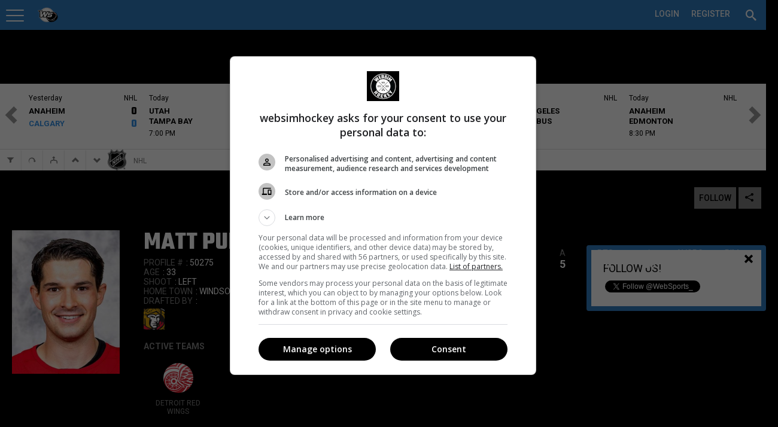

--- FILE ---
content_type: application/javascript
request_url: https://cdn-static.wssmedias.com/websimpro/Build/nexus.mention.1.js
body_size: 8924
content:
(function(n){function t(){var t=n(this);window.event.propertyName!="value"||t.data("triggering.inputEvent")||(t.data("triggering.inputEvent",!0).trigger("input"),window.setTimeout(function(){t.data("triggering.inputEvent",!1)},0))}function i(n){if(n.setAttribute("oninput","return"),typeof n.oninput=="function")return!0;try{var r=document.createEvent("KeyboardEvent"),t=!1,i=function(n){t=!0;n.preventDefault();n.stopPropagation()};return document.body.appendChild(n),n.addEventListener("input",i,!1),n.removeEventListener("input",i,!1),document.body.removeChild(n),t}catch(u){}}n.event.special.input={setup:function(){function o(){var t=n(r);r.value==s||t.data("triggering.inputEvent")||(s=r.value,t.data("triggering.inputEvent",!0).trigger("input"),window.setTimeout(function(){t.data("triggering.inputEvent",!1)},0))}function a(n){n.type=="focus"?(o(),clearInterval(u),u=window.setInterval(o,250)):n.type=="blur"?window.clearInterval(u):window.setTimeout(o,0)}var u,r=this,s=r.value,f=document.createElement(this.tagName),h="oninput"in f||i(f),c="onpropertychange"in f,e="inputEventNS"+~~(Math.random()*1e7),l=["focus","blur","paste","cut","keydown","drop",""].join("."+e+" ");if(h)return!1;c?n(this).find("input, textarea").andSelf().filter("input, textarea").bind("propertychange."+e,t):n(this).find("input, textarea").andSelf().filter("input, textarea").bind(l,a);n(this).data("inputEventHandlerNS",e)},teardown:function(){var t=n(this);t.find("input, textarea").unbind(t.data("inputEventHandlerNS"));t.data("inputEventHandlerNS","")}};n.fn.input=function(n){return n?this.bind("input",n):this.trigger("input")}})(jQuery);Array.prototype.indexOf||(Array.prototype.indexOf=function(n){var i=this.length>>>0,t=Number(arguments[1])||0;for(t=t<0?Math.ceil(t):Math.floor(t),t<0&&(t+=i);t<i;t++)if(t in this&&this[t]===n)return t;return-1}),function(){var p=this,at=p._,e={},r=Array.prototype,nt=Object.prototype,vt=Function.prototype,o=Date.now||function(){return(new Date).getTime()},tt=r.push,t=r.slice,s=r.concat,f=nt.toString,yt=nt.hasOwnProperty,it=r.forEach,rt=r.map,ut=r.reduce,ft=r.reduceRight,et=r.filter,ot=r.every,st=r.some,h=r.indexOf,ht=r.lastIndexOf,pt=Array.isArray,wt=Object.keys,w=vt.bind,n=function(t){if(t instanceof n)return t;if(!(this instanceof n))return new n(t);this._wrapped=t},i,b,k,c,l,d,a,v,u,ct,lt,y;typeof exports!="undefined"?(typeof module!="undefined"&&module.exports&&(exports=module.exports=n),exports._=n):p._=n;n.VERSION="1.5.2";i=n.each=n.forEach=function(t,i,r){var o,u,f;if(t!=null)if(it&&t.forEach===it)t.forEach(i,r);else if(t.length===+t.length){for(u=0,f=t.length;u<f;u++)if(i.call(r,t[u],u,t)===e)return}else for(o=n.keys(t),u=0,f=o.length;u<f;u++)if(i.call(r,t[o[u]],o[u],t)===e)return};n.map=n.collect=function(n,t,r){var u=[];return n==null?u:rt&&n.map===rt?n.map(t,r):(i(n,function(n,i,f){u.push(t.call(r,n,i,f))}),u)};b="Reduce of empty array with no initial value";n.reduce=n.foldl=n.inject=function(t,r,u,f){var e=arguments.length>2;if(t==null&&(t=[]),ut&&t.reduce===ut)return f&&(r=n.bind(r,f)),e?t.reduce(r,u):t.reduce(r);if(i(t,function(n,t,i){e?u=r.call(f,u,n,t,i):(u=n,e=!0)}),!e)throw new TypeError(b);return u};n.reduceRight=n.foldr=function(t,r,u,f){var o=arguments.length>2,e,s;if(t==null&&(t=[]),ft&&t.reduceRight===ft)return f&&(r=n.bind(r,f)),o?t.reduceRight(r,u):t.reduceRight(r);if(e=t.length,e!==+e&&(s=n.keys(t),e=s.length),i(t,function(n,i,h){i=s?s[--e]:--e;o?u=r.call(f,u,t[i],i,h):(u=t[i],o=!0)}),!o)throw new TypeError(b);return u};n.find=n.detect=function(n,t,i){var r;return k(n,function(n,u,f){if(t.call(i,n,u,f))return r=n,!0}),r};n.filter=n.select=function(n,t,r){var u=[];return n==null?u:et&&n.filter===et?n.filter(t,r):(i(n,function(n,i,f){t.call(r,n,i,f)&&u.push(n)}),u)};n.reject=function(t,i,r){return n.filter(t,function(n,t,u){return!i.call(r,n,t,u)},r)};n.every=n.all=function(t,r,u){r||(r=n.identity);var f=!0;return t==null?f:ot&&t.every===ot?t.every(r,u):(i(t,function(n,t,i){if(!(f=f&&r.call(u,n,t,i)))return e}),!!f)};k=n.some=n.any=function(t,r,u){r||(r=n.identity);var f=!1;return t==null?f:st&&t.some===st?t.some(r,u):(i(t,function(n,t,i){if(f||(f=r.call(u,n,t,i)))return e}),!!f)};n.contains=n.include=function(n,t){return n==null?!1:h&&n.indexOf===h?n.indexOf(t)!=-1:k(n,function(n){return n===t})};n.invoke=function(i,r){var u=t.call(arguments,2),f=n.isFunction(r);return n.map(i,function(n){return(f?r:n[r]).apply(n,u)})};n.pluck=function(t,i){return n.map(t,function(n){return n[i]})};n.where=function(t,i,r){return n.isEmpty(i)?r?void 0:[]:n[r?"find":"filter"](t,function(n){for(var t in i)if(i[t]!==n[t])return!1;return!0})};n.findWhere=function(t,i){return n.where(t,i,!0)};n.max=function(t,r,u){if(!r&&n.isArray(t)&&t[0]===+t[0]&&t.length<65535)return Math.max.apply(Math,t);if(!r&&n.isEmpty(t))return-Infinity;var f={computed:-Infinity,value:-Infinity};return i(t,function(n,t,i){var e=r?r.call(u,n,t,i):n;e>f.computed&&(f={value:n,computed:e})}),f.value};n.min=function(t,r,u){if(!r&&n.isArray(t)&&t[0]===+t[0]&&t.length<65535)return Math.min.apply(Math,t);if(!r&&n.isEmpty(t))return Infinity;var f={computed:Infinity,value:Infinity};return i(t,function(n,t,i){var e=r?r.call(u,n,t,i):n;e<f.computed&&(f={value:n,computed:e})}),f.value};n.shuffle=function(t){var u,f=0,r=[];return i(t,function(t){u=n.random(f++);r[f-1]=r[u];r[u]=t}),r};n.sample=function(t,i,r){return i==null||r?(t.length!==+t.length&&(t=n.values(t)),t[n.random(t.length-1)]):n.shuffle(t).slice(0,Math.max(0,i))};c=function(t){return n.isFunction(t)?t:function(n){return n[t]}};n.sortBy=function(t,i,r){var u=i==null?n.identity:c(i);return n.pluck(n.map(t,function(n,t,i){return{value:n,index:t,criteria:u.call(r,n,t,i)}}).sort(function(n,t){var i=n.criteria,r=t.criteria;if(i!==r){if(i>r||i===void 0)return 1;if(i<r||r===void 0)return-1}return n.index-t.index}),"value")};l=function(t){return function(r,u,f){var e={},o=u==null?n.identity:c(u);return i(r,function(n,i){var u=o.call(f,n,i,r);t(e,u,n)}),e}};n.groupBy=l(function(t,i,r){(n.has(t,i)?t[i]:t[i]=[]).push(r)});n.indexBy=l(function(n,t,i){n[t]=i});n.countBy=l(function(t,i){n.has(t,i)?t[i]++:t[i]=1});n.sortedIndex=function(t,i,r,u){var e;r=r==null?n.identity:c(r);for(var s=r.call(u,i),f=0,o=t.length;f<o;)e=f+o>>>1,r.call(u,t[e])<s?f=e+1:o=e;return f};n.toArray=function(i){return i?n.isArray(i)?t.call(i):i.length===+i.length?n.map(i,n.identity):n.values(i):[]};n.size=function(t){return t==null?0:t.length===+t.length?t.length:n.keys(t).length};n.first=n.head=n.take=function(n,i,r){if(n!=null)return i==null||r?n[0]:t.call(n,0,i)};n.initial=function(n,i,r){return t.call(n,0,n.length-(i==null||r?1:i))};n.last=function(n,i,r){if(n!=null)return i==null||r?n[n.length-1]:t.call(n,Math.max(n.length-i,0))};n.rest=n.tail=n.drop=function(n,i,r){return t.call(n,i==null||r?1:i)};n.compact=function(t){return n.filter(t,n.identity)};d=function(t,r,u){return r&&n.every(t,n.isArray)?s.apply(u,t):(i(t,function(t){n.isArray(t)||n.isArguments(t)?r?tt.apply(u,t):d(t,r,u):u.push(t)}),u)};n.flatten=function(n,t){return d(n,t,[])};n.without=function(i){return n.difference(i,t.call(arguments,1))};n.uniq=n.unique=function(t,r,u,f){n.isFunction(r)&&(f=u,u=r,r=!1);var s=u?n.map(t,u,f):t,o=[],e=[];return i(s,function(i,u){(r?u&&e[e.length-1]===i:n.contains(e,i))||(e.push(i),o.push(t[u]))}),o};n.union=function(){return n.uniq(n.flatten(arguments,!0))};n.intersection=function(i){var r=t.call(arguments,1);return n.filter(n.uniq(i),function(t){return n.every(r,function(i){return n.indexOf(i,t)>=0})})};n.difference=function(i){var u=s.apply(r,t.call(arguments,1));return n.filter(i,function(t){return!n.contains(u,t)})};n.zip=function(){for(var i=n.max(n.pluck(arguments,"length").concat(0)),r=new Array(i),t=0;t<i;t++)r[t]=n.pluck(arguments,""+t);return r};n.object=function(n,t){var r,i,u;if(n==null)return{};for(r={},i=0,u=n.length;i<u;i++)t?r[n[i]]=t[i]:r[n[i][0]]=n[i][1];return r};n.indexOf=function(t,i,r){if(t==null)return-1;var u=0,f=t.length;if(r)if(typeof r=="number")u=r<0?Math.max(0,f+r):r;else return u=n.sortedIndex(t,i),t[u]===i?u:-1;if(h&&t.indexOf===h)return t.indexOf(i,r);for(;u<f;u++)if(t[u]===i)return u;return-1};n.lastIndexOf=function(n,t,i){var u,r;if(n==null)return-1;if(u=i!=null,ht&&n.lastIndexOf===ht)return u?n.lastIndexOf(t,i):n.lastIndexOf(t);for(r=u?i:n.length;r--;)if(n[r]===t)return r;return-1};n.range=function(n,t,i){arguments.length<=1&&(t=n||0,n=0);i=arguments[2]||1;for(var r=Math.max(Math.ceil((t-n)/i),0),u=0,f=new Array(r);u<r;)f[u++]=n,n+=i;return f};a=function(){};n.bind=function(i,r){var u,f;if(w&&i.bind===w)return w.apply(i,t.call(arguments,1));if(!n.isFunction(i))throw new TypeError;return u=t.call(arguments,2),f=function(){var e,n;return(this instanceof f)?(a.prototype=i.prototype,e=new a,a.prototype=null,n=i.apply(e,u.concat(t.call(arguments))),Object(n)===n)?n:e:i.apply(r,u.concat(t.call(arguments)))}};n.partial=function(n){var i=t.call(arguments,1);return function(){return n.apply(this,i.concat(t.call(arguments)))}};n.bindAll=function(r){var u=t.call(arguments,1);if(u.length===0)throw new Error("bindAll must be passed function names");return i(u,function(t){r[t]=n.bind(r[t],r)}),r};n.memoize=function(t,i){var r={};return i||(i=n.identity),function(){var u=i.apply(this,arguments);return n.has(r,u)?r[u]:r[u]=t.apply(this,arguments)}};n.delay=function(n,i){var r=t.call(arguments,2);return setTimeout(function(){return n.apply(null,r)},i)};n.defer=function(i){return n.delay.apply(n,[i,1].concat(t.call(arguments,1)))};n.throttle=function(n,t,i){var r,u,s,f=null,e=0,h;return i||(i={}),h=function(){e=i.leading===!1?0:o();f=null;s=n.apply(r,u);r=u=null},function(){var c=o(),l;return e||i.leading!==!1||(e=c),l=t-(c-e),r=this,u=arguments,l<=0?(clearTimeout(f),f=null,e=c,s=n.apply(r,u),r=u=null):f||i.trailing===!1||(f=setTimeout(h,l)),s}};n.debounce=function(n,t,i){var r,u,f,s,e;return function(){f=this;u=arguments;s=o();var h=function(){var c=o()-s;c<t?r=setTimeout(h,t-c):(r=null,i||(e=n.apply(f,u),f=u=null))},c=i&&!r;return r||(r=setTimeout(h,t)),c&&(e=n.apply(f,u),f=u=null),e}};n.once=function(n){var i=!1,t;return function(){return i?t:(i=!0,t=n.apply(this,arguments),n=null,t)}};n.wrap=function(t,i){return n.partial(i,t)};n.compose=function(){var n=arguments;return function(){for(var t=arguments,i=n.length-1;i>=0;i--)t=[n[i].apply(this,t)];return t[0]}};n.after=function(n,t){return function(){if(--n<1)return t.apply(this,arguments)}};n.keys=wt||function(t){var i,r;if(t!==Object(t))throw new TypeError("Invalid object");i=[];for(r in t)n.has(t,r)&&i.push(r);return i};n.values=function(t){for(var r=n.keys(t),u=r.length,f=new Array(u),i=0;i<u;i++)f[i]=t[r[i]];return f};n.pairs=function(t){for(var r=n.keys(t),u=r.length,f=new Array(u),i=0;i<u;i++)f[i]=[r[i],t[r[i]]];return f};n.invert=function(t){for(var u={},r=n.keys(t),i=0,f=r.length;i<f;i++)u[t[r[i]]]=r[i];return u};n.functions=n.methods=function(t){var i=[];for(var r in t)n.isFunction(t[r])&&i.push(r);return i.sort()};n.extend=function(n){return i(t.call(arguments,1),function(t){if(t)for(var i in t)n[i]=t[i]}),n};n.pick=function(n){var u={},f=s.apply(r,t.call(arguments,1));return i(f,function(t){t in n&&(u[t]=n[t])}),u};n.omit=function(i){var f={},e=s.apply(r,t.call(arguments,1));for(var u in i)n.contains(e,u)||(f[u]=i[u]);return f};n.defaults=function(n){return i(t.call(arguments,1),function(t){if(t)for(var i in t)n[i]===void 0&&(n[i]=t[i])}),n};n.clone=function(t){return n.isObject(t)?n.isArray(t)?t.slice():n.extend({},t):t};n.tap=function(n,t){return t(n),n};v=function(t,i,r,u){var l,a,h,c,e,o,s;if(t===i)return t!==0||1/t==1/i;if(t==null||i==null)return t===i;if(t instanceof n&&(t=t._wrapped),i instanceof n&&(i=i._wrapped),l=f.call(t),l!=f.call(i))return!1;switch(l){case"[object String]":return t==String(i);case"[object Number]":return t!=+t?i!=+i:t==0?1/t==1/i:t==+i;case"[object Date]":case"[object Boolean]":return+t==+i;case"[object RegExp]":return t.source==i.source&&t.global==i.global&&t.multiline==i.multiline&&t.ignoreCase==i.ignoreCase}if(typeof t!="object"||typeof i!="object")return!1;for(a=r.length;a--;)if(r[a]==t)return u[a]==i;if(h=t.constructor,c=i.constructor,h!==c&&!(n.isFunction(h)&&h instanceof h&&n.isFunction(c)&&c instanceof c)&&"constructor"in t&&"constructor"in i)return!1;if(r.push(t),u.push(i),e=0,o=!0,l=="[object Array]"){if(e=t.length,o=e==i.length,o)while(e--)if(!(o=v(t[e],i[e],r,u)))break}else{for(s in t)if(n.has(t,s)&&(e++,!(o=n.has(i,s)&&v(t[s],i[s],r,u))))break;if(o){for(s in i)if(n.has(i,s)&&!e--)break;o=!e}}return r.pop(),u.pop(),o};n.isEqual=function(n,t){return v(n,t,[],[])};n.isEmpty=function(t){if(t==null)return!0;if(n.isArray(t)||n.isString(t))return t.length===0;for(var i in t)if(n.has(t,i))return!1;return!0};n.isElement=function(n){return!!(n&&n.nodeType===1)};n.isArray=pt||function(n){return f.call(n)=="[object Array]"};n.isObject=function(n){return n===Object(n)};i(["Arguments","Function","String","Number","Date","RegExp"],function(t){n["is"+t]=function(n){return f.call(n)=="[object "+t+"]"}});n.isArguments(arguments)||(n.isArguments=function(t){return!!(t&&n.has(t,"callee"))});typeof/./!="function"&&(n.isFunction=function(n){return typeof n=="function"});n.isFinite=function(n){return isFinite(n)&&!isNaN(parseFloat(n))};n.isNaN=function(t){return n.isNumber(t)&&t!=+t};n.isBoolean=function(n){return n===!0||n===!1||f.call(n)=="[object Boolean]"};n.isNull=function(n){return n===null};n.isUndefined=function(n){return n===void 0};n.has=function(n,t){return yt.call(n,t)};n.noConflict=function(){return p._=at,this};n.identity=function(n){return n};n.times=function(n,t,i){for(var u=Array(Math.max(0,n)),r=0;r<n;r++)u[r]=t.call(i,r);return u};n.random=function(n,t){return t==null&&(t=n,n=0),n+Math.floor(Math.random()*(t-n+1))};u={escape:{"&":"&amp;","<":"&lt;",">":"&gt;",'"':"&quot;","'":"&#x27;"}};u.unescape=n.invert(u.escape);ct={escape:new RegExp("["+n.keys(u.escape).join("")+"]","g"),unescape:new RegExp("("+n.keys(u.unescape).join("|")+")","g")};n.each(["escape","unescape"],function(t){n[t]=function(n){return n==null?"":(""+n).replace(ct[t],function(n){return u[t][n]})}});n.result=function(t,i){if(t==null)return void 0;var r=t[i];return n.isFunction(r)?r.call(t):r};n.mixin=function(t){i(n.functions(t),function(i){var r=n[i]=t[i];n.prototype[i]=function(){var t=[this._wrapped];return tt.apply(t,arguments),y.call(this,r.apply(n,t))}})};lt=0;n.uniqueId=function(n){var t=++lt+"";return n?n+t:t};n.templateSettings={evaluate:/<%([\s\S]+?)%>/g,interpolate:/<%=([\s\S]+?)%>/g,escape:/<%-([\s\S]+?)%>/g};var g=/(.)^/,bt={"'":"'","\\":"\\","\r":"r","\n":"n","\t":"t","\u2028":"u2028","\u2029":"u2029"},kt=/\\|'|\r|\n|\t|\u2028|\u2029/g;n.template=function(t,i,r){var f,e;r=n.defaults({},r,n.templateSettings);var h=new RegExp([(r.escape||g).source,(r.interpolate||g).source,(r.evaluate||g).source].join("|")+"|$","g"),o=0,u="__p+='";t.replace(h,function(n,i,r,f,e){return u+=t.slice(o,e).replace(kt,function(n){return"\\"+bt[n]}),i&&(u+="'+\n((__t=("+i+"))==null?'':_.escape(__t))+\n'"),r&&(u+="'+\n((__t=("+r+"))==null?'':__t)+\n'"),f&&(u+="';\n"+f+"\n__p+='"),o=e+n.length,n});u+="';\n";r.variable||(u="with(obj||{}){\n"+u+"}\n");u="var __t,__p='',__j=Array.prototype.join,print=function(){__p+=__j.call(arguments,'');};\n"+u+"return __p;\n";try{f=new Function(r.variable||"obj","_",u)}catch(s){s.source=u;throw s;}return i?f(i,n):(e=function(t){return f.call(this,t,n)},e.source="function("+(r.variable||"obj")+"){\n"+u+"}",e)};n.chain=function(t){return n(t).chain()};y=function(t){return this._chain?n(t).chain():t};n.mixin(n);i(["pop","push","reverse","shift","sort","splice","unshift"],function(t){var i=r[t];n.prototype[t]=function(){var n=this._wrapped;return i.apply(n,arguments),(t=="shift"||t=="splice")&&n.length===0&&delete n[0],y.call(this,n)}});i(["concat","join","slice"],function(t){var i=r[t];n.prototype[t]=function(){return y.call(this,i.apply(this._wrapped,arguments))}});n.extend(n.prototype,{chain:function(){return this._chain=!0,this},value:function(){return this._wrapped}});typeof define=="function"&&define.amd&&define("underscore",[],function(){return n})}.call(this);
/*!
	Autosize 1.18.13
	license: MIT
	http://www.jacklmoore.com/autosize
*/
(function(n){var u={className:"autosizejs",id:"autosizejs",append:"\n",callback:!1,resizeDelay:10,placeholder:!0},r=["fontFamily","fontSize","fontWeight","fontStyle","letterSpacing","textTransform","wordSpacing","textIndent","whiteSpace"],i,t=n('<textarea tabindex="-1" style="position:absolute; top:-999px; left:0; right:auto; bottom:auto; border:0; padding: 0; -moz-box-sizing:content-box; -webkit-box-sizing:content-box; box-sizing:content-box; word-wrap:break-word; height:0 !important; min-height:0 !important; overflow:hidden; transition:none; -webkit-transition:none; -moz-transition:none;"/>').data("autosize",!0)[0];t.style.lineHeight="99px";n(t).css("lineHeight")==="99px"&&r.push("lineHeight");t.style.lineHeight="";n.fn.autosize=function(f){return this.length?(f=n.extend({},u,f||{}),t.parentNode!==document.body&&n(document.body).append(t),this.each(function(){function y(){var i,r=window.getComputedStyle?window.getComputedStyle(e,null):!1;r?(i=e.getBoundingClientRect().width,(i===0||typeof i!="number")&&(i=parseInt(r.width,10)),n.each(["paddingLeft","paddingRight","borderLeftWidth","borderRightWidth"],function(n,t){i-=parseInt(r[t],10)})):i=u.width();t.style.width=Math.max(i,0)+"px"}function k(){var o={},h,c;i=e;t.className=f.className;t.id=f.id;s=parseInt(u.css("maxHeight"),10);n.each(r,function(n,t){o[t]=u.css(t)});n(t).css(o).attr("wrap",u.attr("wrap"));y();window.chrome&&(h=e.style.width,e.style.width="0px",c=e.offsetWidth,e.style.width=h)}function o(){var n,r;i!==e?k():y();t.value=!e.value&&f.placeholder?u.attr("placeholder")||"":e.value;t.value+=f.append||"";t.style.overflowY=e.style.overflowY;r=parseInt(e.style.height,10);t.scrollTop=0;t.scrollTop=9e4;n=t.scrollTop;s&&n>s?(e.style.overflowY="scroll",n=s):(e.style.overflowY="hidden",n<h&&(n=h));n+=c;r!==n&&(e.style.height=n+"px",w&&f.callback.call(e,e),u.trigger("autosize.resized"))}function p(){clearTimeout(l);l=setTimeout(function(){var n=u.width();n!==a&&(a=n,o())},parseInt(f.resizeDelay,10))}var e=this,u=n(e),s,h,c=0,w=n.isFunction(f.callback),b={height:e.style.height,overflow:e.style.overflow,overflowY:e.style.overflowY,wordWrap:e.style.wordWrap,resize:e.style.resize},l,a=u.width(),v=u.css("resize");if(!u.data("autosize")){if(u.data("autosize",!0),(u.css("box-sizing")==="border-box"||u.css("-moz-box-sizing")==="border-box"||u.css("-webkit-box-sizing")==="border-box")&&(c=u.outerHeight()-u.height()),h=Math.max(parseInt(u.css("minHeight"),10)-c||0,u.height()),u.css({overflow:"hidden",overflowY:"hidden",wordWrap:"break-word"}),v==="vertical"?u.css("resize","none"):v==="both"&&u.css("resize","horizontal"),"onpropertychange"in e)if("oninput"in e)u.on("input.autosize keyup.autosize",o);else u.on("propertychange.autosize",function(){event.propertyName==="value"&&o()});else u.on("input.autosize",o);if(f.resizeDelay!==!1)n(window).on("resize.autosize",p);u.on("autosize.resize",o);u.on("autosize.resizeIncludeStyle",function(){i=null;o()});u.on("autosize.destroy",function(){i=null;clearTimeout(l);n(window).off("resize",p);u.off("autosize").off(".autosize").css(b).removeData("autosize")});o()}})):this}})(jQuery||$),function(n,t){var i={BACKSPACE:8,TAB:9,RETURN:13,ESC:27,LEFT:37,UP:38,RIGHT:39,DOWN:40,COMMA:188,SPACE:32,HOME:36,END:35},u={triggerChar:"@",onDataRequest:n.noop,minChars:2,showAvatars:!0,elastic:!0,classes:{autoCompleteItemActive:"active"},templates:{wrapper:t.template('<div class="mentions-input-box"><\/div>'),autocompleteList:t.template('<div class="mentions-autocomplete-list"><\/div>'),autocompleteListItem:t.template('<li data-ref-id="<%= ID %>" data-display="<%= Display %>"><%= Content %><\/li>'),autocompleteListItemAvatar:t.template('<img src="<%= Avatar %>" />'),autocompleteListItemIcon:t.template('<div class="icon <%= Icon %>"><\/div>'),mentionsOverlay:t.template('<div class="mentions"><div><\/div><\/div>'),mentionItemSyntax:t.template("@[<%= Value %>](<%= ID %>)"),mentionItemHighlight:t.template("<strong><span><%= Value %><\/span><\/strong>")}},r={htmlEncode:function(n){return t.escape(n)},highlightTerm:function(n,t){return!t&&!t.length?n:n.replace(new RegExp("(?![^&;]+;)(?!<[^<>]*)("+t+")(?![^<>]*>)(?![^&;]+;)","gi"),"<b>$1<\/b>")},setCaratPosition:function(n,t){if(n.createTextRange){var i=n.createTextRange();i.move("character",t);i.select()}else n.selectionStart?(n.focus(),n.setSelectionRange(t,t)):n.focus()},rtrim:function(n){return n.replace(/\s+$/,"")}},f=function(f){function it(){(e=n(k),e.attr("data-mentions-input")!="true")&&(a=n(f.templates.wrapper()),e.wrapAll(a),a=e.parent(),a.css("width",e.outerWidth()),e.attr("data-mentions-input","true"),e.bind("keydown",vt),e.bind("keypress",at),e.bind("input",lt),e.bind("click",ht),e.bind("blur",ct),f.elastic&&e.elastic())}function rt(){s=n(f.templates.autocompleteList());s.appendTo(a);s.delegate("li","mousedown",st)}function ut(){w=n(f.templates.mentionsOverlay());w.prependTo(a)}function v(){var i=y(),n;t.each(o,function(n){var t=f.templates.mentionItemSyntax(n);i=i.replace(n.Value,t)});n=r.htmlEncode(i);t.each(o,function(i){var u=t.extend({},i,{Value:r.htmlEncode(i.Value)}),e=f.templates.mentionItemSyntax(u),o=f.templates.mentionItemHighlight(u);n=n.replace(e,o)});n=n.replace(/\n/g,"<br />");n=n.replace(/ {2}/g,"&nbsp; ");e.data("messageText",i);w.find("div").html(n)}function b(){c=[]}function ft(){var n=y();o=t.reject(o,function(t){return!t.Value||n.indexOf(t.Value)==-1});o=t.compact(o)}function et(n,t){for(var i=[],r;r=t.exec(n);)i.push(r);return i}function ot(n){for(var r,u,f,i=et(n,/@\[([a-zA-Z0-9 -\.]*)\]\(([\d]*)\)/g),t=0;t<i.length;t++)r=i[t][1],u=i[t][2],n=n.replace(i[t][0],i[t][1]),f={ID:u,Name:r,Value:r},o.push(f);e.val(n);v()}function g(n){var t=y(),i=new RegExp("\\"+f.triggerChar+l,"gi"),s;i.exec(t);var h=i.lastIndex-l.length-1,c=i.lastIndex,u=t.substr(0,h),a=t.substr(c,t.length),w=(u+n.Value).length+1;o.push(n);b();l="";p();s=u+n.Value+" "+a;e.val(s);v();e.focus();r.setCaratPosition(e[0],w)}function y(){return n.trim(e.val())}function st(){var t=n(this),i=d[t.attr("data-uid")];return g(i),!1}function ht(){b()}function ct(){p()}function lt(){v();ft();var n=t.lastIndexOf(c,f.triggerChar);n>-1&&(l=c.slice(n+1).join(""),l=r.rtrim(l),t.defer(t.bind(pt,this,l)))}function at(n){if(n.keyCode!==i.BACKSPACE){var t=String.fromCharCode(n.which||n.keyCode);c.push(t)}}function vt(r){if(r.keyCode==i.LEFT||r.keyCode==i.RIGHT||r.keyCode==i.HOME||r.keyCode==i.END){t.defer(b);navigator.userAgent.indexOf("MSIE 9")>-1&&t.defer(v);return}if(r.keyCode==i.BACKSPACE){c=c.slice(0,-1+c.length);return}if(!s.is(":visible"))return!0;switch(r.keyCode){case i.UP:case i.DOWN:var u=null;return u=r.keyCode==i.DOWN?h&&h.length?h.next():s.find("li").first():n(h).prev(),u.length&&nt(u),!1;case i.RETURN:case i.TAB:if(h&&h.length)return h.trigger("mousedown"),!1}return!0}function p(){h=null;s.empty().hide()}function nt(n){n.addClass(f.classes.autoCompleteItemActive);n.siblings().removeClass(f.classes.autoCompleteItemActive);h=n}function yt(i,u){var h,e;if(s.show(),h=t.pluck(o,"Value"),u=t.reject(u,function(n){return t.include(h,n.Name)}),!u.length){p();return}s.empty();e=n("<ul>").appendTo(s).hide();t.each(u,function(u,o){var h=t.uniqueId("mention_"),s;d[h]=t.extend({},u,{Value:u.Name});s=n(f.templates.autocompleteListItem({ID:r.htmlEncode(u.ID),Display:r.htmlEncode(u.Name),Content:r.highlightTerm(r.htmlEncode(u.Name),i)})).attr("data-uid",h);o===0&&nt(s);s=s.appendTo(e)});s.show();e.show()}function pt(n){n&&n.length&&n.length>=f.minChars?f.onDataRequest.call(this,"search",n,function(t){yt(n,t)}):p()}function tt(){e.val("");o=[];v()}var k,e,s,a,w,h,o=[],d={},c=[],l;return f=n.extend(!0,{},u,f),{init:function(n){k=n;it();rt();ut();tt();f.prefillMention&&g(f.prefillMention);f.prefillText&&f.prefillText.length>0&&ot(f.prefillText)},val:function(n){if(t.isFunction(n)){var i=o.length?e.data("messageText"):y();n.call(this,i,o)}},reset:function(){tt()},getMentions:function(n){t.isFunction(n)&&n.call(this,o)}}};n.fn.mentionsInput=function(i,r){var u=arguments;return typeof i!="object"&&i||(r=i),this.each(function(){var e=n.data(this,"mentionsInput")||n.data(this,"mentionsInput",new f(r));if(t.isFunction(e[i]))return e[i].apply(this,Array.prototype.slice.call(u,1));if(typeof i!="object"&&i)n.error("Method "+i+" does not exist");else return e.init.call(this,this)})}}(jQuery,_)